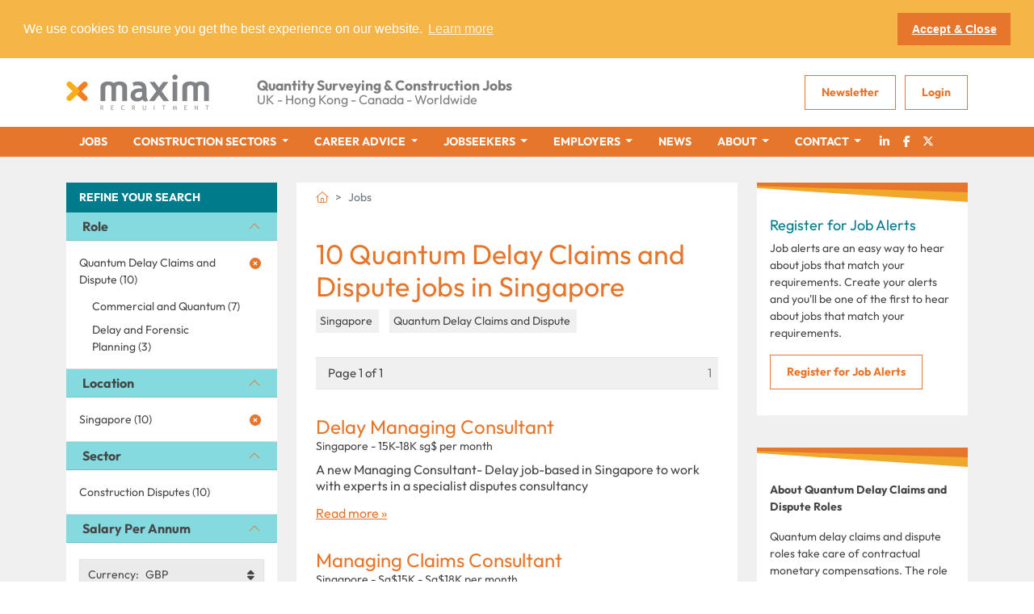

--- FILE ---
content_type: text/html; charset=utf-8
request_url: https://www.maximrecruitment.com/quantum-delay-claims-and-dispute-jobs-singapore
body_size: 11822
content:
<!doctype html>
<html lang="en">
<head>
    <!-- Google Tag Manager -->
<script>(function(w,d,s,l,i){w[l]=w[l]||[];w[l].push({'gtm.start':
new Date().getTime(),event:'gtm.js'});var f=d.getElementsByTagName(s)[0],
j=d.createElement(s),dl=l!='dataLayer'?'&l='+l:'';j.async=true;j.src=
'https://www.googletagmanager.com/gtm.js?id='+i+dl;f.parentNode.insertBefore(j,f);
})(window,document,'script','dataLayer','GTM-PHX4HPZ');</script>
<!-- End Google Tag Manager -->
    <meta charset="utf-8">
    <meta http-equiv="X-UA-Compatible" content="IE=edge">
    <meta name="viewport" content="width=device-width, initial-scale=1, shrink-to-fit=no">
    <title>Quantum Delay Claims and Dispute jobs in Singapore - Maxim Recruitment</title>
    <meta name="description" content="Available now: 10 Quantum Delay Claims and Dispute jobs in Singapore, upload your CV to Maxim, the recruitment company for Quantum Delay Claims and Dispute vacancies in Singapore" />

    

    <link rel="apple-touch-icon" href="apple-touch-icon.png">
    <link rel="stylesheet" crossorigin="anonymous" href="https://kit.fontawesome.com/686c28132e.css">


    <link href="/sb/css-bundle.css.v1bbc590b29da24b54468d70ad0721b24221f9506" rel="stylesheet" />

    <!--[if lt IE 9]>
      <script src="https://oss.maxcdn.com/html5shiv/3.7.2/html5shiv.min.js"></script>
      <script src="https://oss.maxcdn.com/respond/1.4.2/respond.min.js"></script>
    <![endif]-->
    <link rel="stylesheet" type="text/css" href="//cdnjs.cloudflare.com/ajax/libs/cookieconsent2/3.0.3/cookieconsent.min.css" />
<script src="//cdnjs.cloudflare.com/ajax/libs/cookieconsent2/3.0.3/cookieconsent.min.js"></script>
<script>
    window.addEventListener("load", function () {
        window.cookieconsent.initialise({
            "palette": {
                "popup": {
                    "background": "#f5b547",
                    "text": "#ffffff"
                },
                "button": {
                    "background": "#e6762b",
                    "text": "#ffffff"
                }
            },
            "position": "top",
            "static": true,
            "content": {
                "message": "We use cookies to ensure you get the best experience on our website.",
                "dismiss": "Accept &amp; Close",
                "href": "/cookie-policy/"
            }
        })
    });
</script>
    
    <link rel="canonical" href="https://www.maximrecruitment.com/quantum-delay-claims-and-dispute-jobs-singapore" />

</head>
<body>
    <!-- Google Tag Manager (noscript) -->
<noscript><iframe src="https://www.googletagmanager.com/ns.html?id=GTM-PHX4HPZ"
height="0" width="0" style="display:none;visibility:hidden"></iframe></noscript>
<!-- End Google Tag Manager (noscript) -->
    
    <div class="alerts">
</div>
    <header id="page-header">
        <div class="header">
    <div class="container">
        <div class="row justify-content-between align-items-center">
            <div class="col-auto">
                <a class="logo" href="/">
                    <img src="/img/logo.png" alt="Maxim Recruitment" />
                </a>
            </div>
            <div class="col d-none d-xl-block">
                <div class="tagline">
                    <p><strong>Quantity Surveying &amp; Construction Jobs</strong><br>UK - Hong Kong - Canada - Worldwide</p>
                </div>
            </div>
            <div class="col-auto">
                <div class="row align-items-center">
                    <div class="col-auto d-none d-md-inline">
                        
    <a href="/newsletter/" class="button">Newsletter</a>
    <a href="/account/" class="button">Login</a>

                    </div>
                    <div class="col-auto d-xl-none">
                      
<nav class="navbar navbar-mobile d-xl-none">

    <button class="navbar-toggler hamburger hamburger--spring" type="button" data-bs-toggle="collapse" data-bs-target="#navbarMobile" aria-controls="navbarMobile" aria-expanded="false" aria-label="Toggle navigation">
        <span class="hamburger-box">
            <span class="hamburger-inner"></span>
        </span>
    </button>

    <div class="collapse navbar-collapse" id="navbarMobile">
        <ul class="navbar-nav">
                <li class="nav-item active">
                    <a class="nav-link" href="/jobs/">Jobs</a>
                </li>
                <li class="nav-item ">
                    <a class="nav-link" href="/construction-sectors/">Construction&nbsp;Sectors</a>
                </li>
                <li class="nav-item ">
                    <a class="nav-link" href="/career-advice/">Career&nbsp;Advice</a>
                </li>
                <li class="nav-item ">
                    <a class="nav-link" href="/jobseekers/">Jobseekers</a>
                </li>
                <li class="nav-item ">
                    <a class="nav-link" href="/employers/">Employers</a>
                </li>
                <li class="nav-item ">
                    <a class="nav-link" href="/news/">News</a>
                </li>
                <li class="nav-item ">
                    <a class="nav-link" href="/about/">About</a>
                </li>
                <li class="nav-item ">
                    <a class="nav-link" href="/contact/">Contact</a>
                </li>
                <li class="nav-item">
                    <a class="nav-link" href="/account/">Login</a>
                </li>
        </ul>
    </div>

</nav>
                    </div>
                </div>
            </div>
        </div>
    </div>
</div>

<div class="Container d-xl-none">
    <div class="tagline-block">
        <div class="row">
            <div class="col text-center">
                <div class="tagline">
                    <p><strong>Quantity Surveying &amp; Construction Jobs</strong><br>UK - Hong Kong - Canada - Worldwide</p>
                </div>
            </div>
        </div>
    </div>
</div>


<nav class="navbar navbar-primary navbar-expand-xl">
    <div class="container">
        <div class="row">

            <div class="collapse navbar-collapse">
                <ul class="navbar-nav">
                            <li class="nav-item active">
                                <a class="nav-link" href="/jobs/">Jobs</a>
                            </li>
        <li class="nav-item dropdown ">
            <a class="nav-link dropdown-toggle" href="#" id="Umbraco.Cms.Core.Models.PublishedContent.PublishedContentTypeDropdown" role="button" data-bs-toggle="dropdown" aria-expanded="false">
                Construction Sectors
            </a>
            <ul class="dropdown-menu" aria-labelledby="Umbraco.Cms.Core.Models.PublishedContent.PublishedContentTypeDropdown">
                    <li><a class="dropdown-item" href="/construction-sectors/">Construction Sectors</a></li>
                    <li><a class="dropdown-item" href="/construction-sectors/building-contracting/">Building Contracting</a></li>
                    <li><a class="dropdown-item" href="/construction-sectors/civil-engineering-contracting/">Civil Engineering Contracting</a></li>
                    <li><a class="dropdown-item" href="/construction-sectors/client-project-management/">Client Project Management</a></li>
                    <li><a class="dropdown-item" href="/construction-sectors/construction-disputes/">Construction Disputes</a></li>
                    <li><a class="dropdown-item" href="/construction-sectors/consultancy-services/">Consultancy Services</a></li>
                    <li><a class="dropdown-item" href="/construction-sectors/cost-consulting/">Cost Consulting</a></li>
                    <li><a class="dropdown-item" href="/construction-sectors/quantity-surveying/">Quantity Surveying</a></li>
            </ul>
        </li>
        <li class="nav-item dropdown ">
            <a class="nav-link dropdown-toggle" href="#" id="Umbraco.Cms.Core.Models.PublishedContent.PublishedContentTypeDropdown" role="button" data-bs-toggle="dropdown" aria-expanded="false">
                Career Advice
            </a>
            <ul class="dropdown-menu" aria-labelledby="Umbraco.Cms.Core.Models.PublishedContent.PublishedContentTypeDropdown">
                    <li><a class="dropdown-item" href="/career-advice/">Career Advice</a></li>
                    <li><a class="dropdown-item" href="/career-advice/writing-a-good-cv/">Writing a Good CV</a></li>
                    <li><a class="dropdown-item" href="/career-advice/writing-covering-letters/">Writing Covering Letters</a></li>
                    <li><a class="dropdown-item" href="/career-advice/job-interviews/">Job Interviews</a></li>
                    <li><a class="dropdown-item" href="/career-advice/job-offers-and-feedback/">Job Offers and Feedback</a></li>
                    <li><a class="dropdown-item" href="/career-advice/resignations-and-counter-offers/">Resignations and Counter Offers</a></li>
                    <li><a class="dropdown-item" href="/career-advice/starting-a-new-job/">Starting a New Job</a></li>
                    <li><a class="dropdown-item" href="/career-advice/referral-programme/">REFERRAL PROGRAMME</a></li>
            </ul>
        </li>
        <li class="nav-item dropdown ">
            <a class="nav-link dropdown-toggle" href="#" id="Umbraco.Cms.Core.Models.PublishedContent.PublishedContentTypeDropdown" role="button" data-bs-toggle="dropdown" aria-expanded="false">
                Jobseekers
            </a>
            <ul class="dropdown-menu" aria-labelledby="Umbraco.Cms.Core.Models.PublishedContent.PublishedContentTypeDropdown">
                    <li><a class="dropdown-item" href="/jobseekers/">Jobseekers</a></li>
                    <li><a class="dropdown-item" href="/jobseekers/working-in-the-uk/">Working In The UK</a></li>
                    <li><a class="dropdown-item" href="/jobseekers/working-overseas/">Working Overseas</a></li>
                    <li><a class="dropdown-item" href="/jobseekers/working-in-hong-kong-and-asia/">Working In Hong Kong and Asia</a></li>
                    <li><a class="dropdown-item" href="/jobseekers/working-in-dubai-and-the-middle-east/">Working In Dubai and The Middle East</a></li>
                    <li><a class="dropdown-item" href="/jobseekers/working-in-canada/">Working In Canada</a></li>
                    <li><a class="dropdown-item" href="/jobseekers/working-in-australia/">Working In Australia</a></li>
            </ul>
        </li>
        <li class="nav-item dropdown ">
            <a class="nav-link dropdown-toggle" href="#" id="Umbraco.Cms.Core.Models.PublishedContent.PublishedContentTypeDropdown" role="button" data-bs-toggle="dropdown" aria-expanded="false">
                Employers
            </a>
            <ul class="dropdown-menu" aria-labelledby="Umbraco.Cms.Core.Models.PublishedContent.PublishedContentTypeDropdown">
                    <li><a class="dropdown-item" href="/employers/">Employers</a></li>
                    <li><a class="dropdown-item" href="/employers/employers-why-use-maxim/">Employers: Why use Maxim?</a></li>
                    <li><a class="dropdown-item" href="/employers/value-added-client-services/">Value Added Client Services</a></li>
                    <li><a class="dropdown-item" href="/submit-a-vacancy/">Submit a Vacancy</a></li>
            </ul>
        </li>
                            <li class="nav-item ">
                                <a class="nav-link" href="/news/">News</a>
                            </li>
        <li class="nav-item dropdown ">
            <a class="nav-link dropdown-toggle" href="#" id="Umbraco.Cms.Core.Models.PublishedContent.PublishedContentTypeDropdown" role="button" data-bs-toggle="dropdown" aria-expanded="false">
                About
            </a>
            <ul class="dropdown-menu" aria-labelledby="Umbraco.Cms.Core.Models.PublishedContent.PublishedContentTypeDropdown">
                    <li><a class="dropdown-item" href="/about/">About</a></li>
                    <li><a class="dropdown-item" href="/about/meet-the-team-key-contacts/">Meet the Team: Key Contacts</a></li>
                    <li><a class="dropdown-item" href="/about/testimonials/">Testimonials</a></li>
                    <li><a class="dropdown-item" href="/about/work-for-maxim/">Work for Maxim</a></li>
                    <li><a class="dropdown-item" href="/united-kingdom/">United Kingdom</a></li>
                    <li><a class="dropdown-item" href="/canada-americas/">Canada &amp; Americas</a></li>
                    <li><a class="dropdown-item" href="/hong-kong-asia/">Hong Kong &amp; Asia</a></li>
                    <li><a class="dropdown-item" href="/dubai-middle-east/">Dubai &amp; Middle East</a></li>
                    <li><a class="dropdown-item" href="/australia/">Australia</a></li>
                    <li><a class="dropdown-item" href="/other-international/">Other International</a></li>
            </ul>
        </li>
        <li class="nav-item dropdown ">
            <a class="nav-link dropdown-toggle" href="#" id="Umbraco.Cms.Core.Models.PublishedContent.PublishedContentTypeDropdown" role="button" data-bs-toggle="dropdown" aria-expanded="false">
                Contact
            </a>
            <ul class="dropdown-menu" aria-labelledby="Umbraco.Cms.Core.Models.PublishedContent.PublishedContentTypeDropdown">
                    <li><a class="dropdown-item" href="/contact/">Contact</a></li>
                    <li><a class="dropdown-item" href="/send-us-your-cv/">Send Us Your CV</a></li>
            </ul>
        </li>
                    <li class="nav-item"><a class="nav-link social-icon" href="https://www.linkedin.com/company/maxim-recruitment" target="_blank"><i class="fa-brands fa-fw fa-linkedin-in"></i></a></li>
                    <li class="nav-item"><a class="nav-link social-icon" href="https://www.facebook.com/maximrecruitment/" target="_blank"><i class="fa-brands fa-fw fa-facebook-f"></i></a></li>
                    <li class="nav-item"><a class="nav-link social-icon" href="https://twitter.com/maximrec" target="_blank"><i class="fa-brands fa-fw fa-x-twitter"></i></a></li>
                </ul>
            </div>
        </div>

    </div>
</nav>



    </header>
    <div id="page-body">
        

<div class="section">
    <div class="container">
        <div class="row">
            <div class="col-md-6 col-lg-3 order-2 order-lg-1">
                <div class="search-filters ">
                    <div class="subnav">
                        <div class="subnav-title">
                            Refine your search
                        </div>
                        <div class="accordion accordion-flush">
                            <div class="accordion-item">
        <h3 class="accordion-header" id="#filter-group-role">
            <button class="accordion-button"
                    type="button"
                    data-bs-toggle="collapse"
                    data-bs-target="#search-filter-role"
                    aria-expanded="true"
                    aria-controls="search-filter-role">
                Role
            </button>
        </h3>
        <div id="search-filter-role"
             class="accordion-collapse collapse show"
             aria-labelledby="#filter-group-role">

            <div class="accordion-body">

                <ul class="nav flex-column">


                        <li class="nav-item active">

                            <a class="nav-link" href="/jobs-singapore">
                                Quantum Delay Claims and Dispute&nbsp;(10)
                                    <i class="fa-solid fa-circle-xmark"></i>
                            </a>

                                <ul class="nav flex-column">
                                            <li class="nav-item">
                                                <a class="nav-link" href="/commercial-and-quantum-jobs-singapore">
                                                    Commercial and Quantum&nbsp;(7)
                                                </a>
                                            </li>
                                            <li class="nav-item">
                                                <a class="nav-link" href="/delay-and-forensic-planning-jobs-singapore">
                                                    Delay and Forensic Planning&nbsp;(3)
                                                </a>
                                            </li>
                                </ul>

                        </li>
                </ul>
            </div>

        </div>
                            </div>
                            <div class="accordion-item">
        <h3 class="accordion-header" id="#filter-group-location">
            <button class="accordion-button"
                    type="button"
                    data-bs-toggle="collapse"
                    data-bs-target="#search-filter-location"
                    aria-expanded="true"
                    aria-controls="search-filter-location">
                Location
            </button>
        </h3>
        <div id="search-filter-location"
             class="accordion-collapse collapse show"
             aria-labelledby="#filter-group-location">

            <div class="accordion-body">

                <ul class="nav flex-column">


                        <li class="nav-item active">

                            <a class="nav-link" href="/quantum-delay-claims-and-dispute-jobs">
                                Singapore&nbsp;(10)
                                    <i class="fa-solid fa-circle-xmark"></i>
                            </a>

                                <ul class="nav flex-column">
                                </ul>

                        </li>
                </ul>
            </div>

        </div>
                            </div>
                            <div class="accordion-item">
        <h3 class="accordion-header" id="#filter-group-sector">
            <button class="accordion-button"
                    type="button"
                    data-bs-toggle="collapse"
                    data-bs-target="#search-filter-sector"
                    aria-expanded="true"
                    aria-controls="search-filter-sector">
                Sector
            </button>
        </h3>
        <div id="search-filter-sector"
             class="accordion-collapse collapse show"
             aria-labelledby="#filter-group-sector">

            <div class="accordion-body">

                <ul class="nav flex-column">


                        <li class="nav-item ">

                            <a class="nav-link" href="/quantum-delay-claims-and-dispute-jobs-singapore?sector=1442">
                                Construction Disputes&nbsp;(10)
                            </a>


                        </li>
                </ul>
            </div>

        </div>
                            </div>
                            <div class="accordion-item">
        <h3 class="accordion-header" id="#filter-group-salary-per-annum">
            <button class="accordion-button"
                    type="button"
                    data-bs-toggle="collapse"
                    data-bs-target="#search-filter-salary-per-annum"
                    aria-expanded="true"
                    aria-controls="search-filter-salary-per-annum">
                Salary Per Annum
            </button>
        </h3>
        <div id="search-filter-salary-per-annum"
             class="accordion-collapse collapse show"
             aria-labelledby="#filter-group-salary-per-annum">

            <div class="accordion-body">

                <ul class="nav flex-column">

                        <div class="selector-container">
                            <span data-list=".currencys" class="selector">
                                <span class="pre-label">Currency: </span>
                                <span class="currencys-current current">GBP</span>
                                <span class="open-selector"><i class="fa-solid fa-sort"></i></span>
                                <ul id="currencys" class="currencys selector-dropdown">
                                    <li class="selector-item" data-value='/quantum-delay-claims-and-dispute-jobs-singapore?ufprt=[base64]'><span class="inner">GBP</span></li>
                                    <li class="selector-item" data-value='/quantum-delay-claims-and-dispute-jobs-singapore?ufprt=[base64]'><span class="inner">HK Dollars</span></li>
                                    <li class="selector-item" data-value='/quantum-delay-claims-and-dispute-jobs-singapore?ufprt=[base64]'><span class="inner">UAE Dirhams</span></li>
                                    <li class="selector-item" data-value='/quantum-delay-claims-and-dispute-jobs-singapore?ufprt=[base64]'><span class="inner">Qatari Rials</span></li>
                                    <li class="selector-item" data-value='/quantum-delay-claims-and-dispute-jobs-singapore?ufprt=[base64]'><span class="inner">Malaysian Ringits</span></li>
                                    <li class="selector-item" data-value='/quantum-delay-claims-and-dispute-jobs-singapore?ufprt=[base64]'><span class="inner">Macau Pataca</span></li>
                                    <li class="selector-item" data-value='/quantum-delay-claims-and-dispute-jobs-singapore?ufprt=[base64]'><span class="inner">Bahraini Dinars</span></li>
                                    <li class="selector-item" data-value='/quantum-delay-claims-and-dispute-jobs-singapore?ufprt=[base64]'><span class="inner">Singapore Dollars</span></li>
                                    <li class="selector-item" data-value='/quantum-delay-claims-and-dispute-jobs-singapore?ufprt=[base64]'><span class="inner">Canadian Dollars</span></li>
                                </ul>
                            </span>
                            <input type="hidden" class="currencys-input shortcut" name="currency" value="" />
                        </div>

                        <li class="nav-item ">

                            <a class="nav-link" href="/quantum-delay-claims-and-dispute-jobs-singapore?salary=1431">
                                £60,000 to £149,999&nbsp;(3)
                            </a>


                        </li>
                        <li class="nav-item ">

                            <a class="nav-link" href="/quantum-delay-claims-and-dispute-jobs-singapore?salary=1432">
                                £150,000 Plus&nbsp;(7)
                            </a>


                        </li>
                </ul>
            </div>

        </div>
                            </div>
                        </div>
                    </div>
                </div>
            </div>

            <div class="col-md-12 col-lg-6 order-1 order-lg-2">
                <div class="content">
                        <nav aria-label="breadcrumb">
        <ol class="breadcrumb ">
                    <li class="breadcrumb-item"><a href="/"><i class="fa-light fa-house"></i></a></li>
            <li class="breadcrumb-item active" aria-current="page">Jobs</li>
        </ol>
    </nav>

                    <div class="panel">

                            <h1>10 Quantum Delay Claims and Dispute jobs in Singapore </h1>

                            <span class="active-search-filters">
                                            <span>Singapore&nbsp;<a href="/quantum-delay-claims-and-dispute-jobs"><i class="fas fa-times"></i></a></span>
                                            <span>Quantum Delay Claims and Dispute&nbsp;<a href="/jobs-singapore"><i class="fas fa-times"></i></a></span>
                            </span>
        <span class="pagination">
            <span class="pagenum">Page 1 of 1</span>
                        <a href="#" class="active">
1                        </a>
        </span>
                                    <ul class="search-results list-unstyled">
                                                <li>
                                                    <div class="d-flex align-items-center justify-content-between">
                                                        <div class="">
                                                            <a href="/delay-managing-consultant-job-singapore-10359" class="h2">Delay Managing Consultant</a>
                                                        </div>
                                                    </div>
                                                    <span class="meta">Singapore - 15K-18K sg$ per month</span>
                                                    <p>A new Managing Consultant- Delay job-based in Singapore to work with experts in a specialist disputes consultancy</p>
                                                    <a href="/delay-managing-consultant-job-singapore-10359" class="read-more">Read more &raquo;</a>
                                                </li>
                                                <li>
                                                    <div class="d-flex align-items-center justify-content-between">
                                                        <div class="">
                                                            <a href="/managing-claims-consultant-job-singapore-10357" class="h2">Managing Claims Consultant</a>
                                                        </div>
                                                    </div>
                                                    <span class="meta">Singapore - Sg$15K - Sg$18K per month</span>
                                                    <p>Managing Quantum Claims Consultant job vacancy in Singapore with a leading construction claims and construction industry Dispute Consultancy.</p>
                                                    <a href="/managing-claims-consultant-job-singapore-10357" class="read-more">Read more &raquo;</a>
                                                </li>
                                                <li>
                                                    <div class="d-flex align-items-center justify-content-between">
                                                        <div class="">
                                                            <a href="/managing-director-delay-job-singapore-10436" class="h2">Managing Director - Delay</a>
                                                        </div>
                                                    </div>
                                                    <span class="meta">Singapore - Dependent on Experience</span>
                                                    <p>A new requirement for a Managing Director (Delay), based in Singapore to lead and grow the APAC region of a globally renowned expert construction disputes division of a highly-reputable, premium management consulting firm.</p>
                                                    <a href="/managing-director-delay-job-singapore-10436" class="read-more">Read more &raquo;</a>
                                                </li>
                                                <li>
                                                    <div class="d-flex align-items-center justify-content-between">
                                                        <div class="">
                                                            <a href="/managing-director-quantum-job-singapore-10435" class="h2">Managing Director - Quantum</a>
                                                        </div>
                                                    </div>
                                                    <span class="meta">Singapore - Dependent on Experience</span>
                                                    <p>A new requirement for a Managing Director (Quantum), based in Singapore to lead and grow the APAC region of a globally renowned expert construction disputes division of a highly-reputable, premium management consulting firm.</p>
                                                    <a href="/managing-director-quantum-job-singapore-10435" class="read-more">Read more &raquo;</a>
                                                </li>
                                                <li>
                                                    <div class="d-flex align-items-center justify-content-between">
                                                        <div class="">
                                                            <a href="/associate-director-quantum-job-singapore-10461" class="h2">Associate Director - Quantum</a>
                                                        </div>
                                                    </div>
                                                    <span class="meta">Singapore -  Negotiable DOE</span>
                                                    <p>A Quantum Associate Director role within the project advisory and disputes division of one of the most reputable expert firms operating in Singapore and internationally.</p>
                                                    <a href="/associate-director-quantum-job-singapore-10461" class="read-more">Read more &raquo;</a>
                                                </li>
                                                <li>
                                                    <div class="d-flex align-items-center justify-content-between">
                                                        <div class="">
                                                            <a href="/quantum-expert-job-singapore-10460" class="h2">Quantum Expert</a>
                                                        </div>
                                                    </div>
                                                    <span class="meta">Singapore - Negotiable DOE</span>
                                                    <p>A Quantum Expert/ Director role within the project advisory and disputes division of one of the most reputable expert firms operating in Singapore and internationally.</p>
                                                    <a href="/quantum-expert-job-singapore-10460" class="read-more">Read more &raquo;</a>
                                                </li>
                                                <li>
                                                    <div class="d-flex align-items-center justify-content-between">
                                                        <div class="">
                                                            <a href="/delay-expert-job-singapore-10323" class="h2">Delay Expert</a>
                                                        </div>
                                                    </div>
                                                    <span class="meta">Singapore - Dependent on experience</span>
                                                    <p>Delay Expert required in Singapore to work with experts in a specialist disputes division within a market-leading international advisory consulting company.</p>
                                                    <a href="/delay-expert-job-singapore-10323" class="read-more">Read more &raquo;</a>
                                                </li>
                                                <li>
                                                    <div class="d-flex align-items-center justify-content-between">
                                                        <div class="">
                                                            <a href="/apac-managing-director-job-singapore-10241" class="h2">APAC Managing Director</a>
                                                        </div>
                                                    </div>
                                                    <span class="meta">Singapore - Circa &#xA3;300k Negotiable and DOE plus Bonus</span>
                                                    <p>A new requirement for a Managing Director, based in Singapore to lead and grow the APAC region of the expert construction disputes division of a highly-reputable, premium management consulting firm.</p>
                                                    <a href="/apac-managing-director-job-singapore-10241" class="read-more">Read more &raquo;</a>
                                                </li>
                                                <li>
                                                    <div class="d-flex align-items-center justify-content-between">
                                                        <div class="">
                                                            <a href="/associate-director-quantum-job-singapore-10324" class="h2">Associate Director - Quantum</a>
                                                        </div>
                                                    </div>
                                                    <span class="meta">Singapore - Dependent on experience</span>
                                                    <p>An exciting Quantum Associate Director job-based in Singapore to work with experts in a specialist disputes division within a market-leading international disputes advisory consulting company.</p>
                                                    <a href="/associate-director-quantum-job-singapore-10324" class="read-more">Read more &raquo;</a>
                                                </li>
                                                <li>
                                                    <div class="d-flex align-items-center justify-content-between">
                                                        <div class="">
                                                            <a href="/quantum-expert-job-singapore-10322" class="h2">Quantum Expert</a>
                                                        </div>
                                                    </div>
                                                    <span class="meta">Singapore - Dependent on experience</span>
                                                    <p>Quantum Expert required in Singapore to work with experts in a specialist disputes division within a market-leading international advisory consulting company.</p>
                                                    <a href="/quantum-expert-job-singapore-10322" class="read-more">Read more &raquo;</a>
                                                </li>
                                    </ul>
        <span class="pagination">
            <span class="pagenum">Page 1 of 1</span>
                        <a href="#" class="active">
1                        </a>
        </span>
                    </div>
                </div>
            </div>

            <div class="col-md-6 col-lg-3 order-3 order-lg-3">

                    <div class="widget">
                        <h4>Register for Job Alerts</h4>
                        <p>Job alerts are an easy way to hear about jobs that match your requirements. Create your alerts and you'll be one of the first to hear about jobs that match your requirements.</p>
                        <p><a href="/register-for-job-alerts/?preset=1275,1405" title="Register for Job Alerts" class="button">Register for Job Alerts</a></p>
                    </div>
                            <div class="widget">
                                <p><strong>About Quantum Delay Claims and Dispute Roles</strong></p>
<p>Quantum delay claims and dispute roles take care of contractual monetary compensations. The role is involves settling any contractual disputes that may have arisen due to delays. Clauses in a contract permit for prearranged compensation to either owner or construction company dependent on certain specifications. Long-term construction projects cannot always anticipate all contingencies, meaning disputes between owner and contractor can develop to which the contract does not clearly define a solution. These roles require great responsibility, meticulousness to contract details, deep analytical skills and the willingness to adjudicate on legal matters.</p>
<p>There are many Quantum delay claims and dispute roles vacancies working for construction companies in UK, with many vacancies in London construction jobs. Overseas construction jobs also have many vacancies for claims and disputes consultants, such as construction companies in Hong Kong and Australia looking for suitable candidates as their construction sectors gain momentum.</p>
<p>Construction recruiters at Maxim supply a diverse range of vacancies within the Quantum Delay Claims and Disputes area both in the UK and abroad and are happy to discuss and find candidates roles in these specialised areas. <br /><br /><br /></p>
                            </div>
                                <div class="widget">
                    <h4>Contact Us</h4>
<p><strong><strong>UK Head Office<br></strong></strong>0116 473 5358<br><span>0203 710 8098<br></span><a href="mailto:uk@maximrecruitment.com?Subject=UK%20Info" target="_top" data-anchor="?Subject=UK%20Info">uk@maximrecruitment.com</a><br><strong><br>Asia Region<br></strong>+852 5444 0094<br><a href="mailto:asia@maximrecruitment.com?Subject=Asia%20Info" target="_top" data-anchor="?Subject=Asia%20Info">asia@maximrecruitment.com<br></a><strong><br></strong><strong>North America<br></strong><span>Telephone: +1 639&nbsp; 387 0284<br><a href="mailto:canada@maximrecruitment.com?Subject=Canada%20Info" target="_top" data-anchor="?Subject=Canada%20Info">canada@maximrecruitment.com</a></span><span><br><a href="mailto:usa@maximrecruitment.com?Subject=USA%20Info" target="_top" data-anchor="?Subject=USA%20Info">usa@maximrecruitment.com<br></a></span><span><a href="mailto:middleeast@maximrecruitment.com?Subject=Middle%20East%20Info" target="_top"><br></a></span><span><strong>Middle East Region<br></strong><a href="mailto:middleeast@maximrecruitment.com?Subject=Middle%20East%20Info" target="_top" data-anchor="?Subject=Middle%20East%20Info">middleeast@maximrecruitment.com<br></a></span></p>
                </div>
                <div class="widget">
                    <p><strong>Maxim Recruitment</strong> is an independent recruitment consultancy established in January 2003 to service the building, civil engineering and consulting sectors.</p>
<p>We've helped 1000's of people find a new job, so see if we can help you.</p>
<p><a href="/contact/" title="Contact" class="button">Get in Touch</a></p>
                </div>


            </div>
        </div>
    </div>
</div>



    </div>
    <footer id="page-footer">
        <div class="footer-jobs">
    <div class="container">
        <div class="row">
            <div class="col">
                <a class="h3" data-toggle="collapse" href="#footer-filters" role="button" aria-expanded="true" aria-controls="footer-filters">Construction job search</a>
            </div>
        </div>
        
        <div id="footer-filters" class="collapse show">
            <div class="row">
                <div class="col-6 col-md-4 col-lg-2">
                        <h5>Job Sectors</h5>
                    <ul class="nav flex-column">
                            <li class="nav-item">
                                <a class="nav-link" href="/jobs?sector=1437">Civil Engineering Contracting</a>
                            </li>
                            <li class="nav-item">
                                <a class="nav-link" href="/jobs?sector=1435">Building Contracting</a>
                            </li>
                            <li class="nav-item">
                                <a class="nav-link" href="/jobs?sector=1441">Cost Consulting</a>
                            </li>
                            <li class="nav-item">
                                <a class="nav-link" href="/jobs?sector=1442">Construction Disputes</a>
                            </li>
                            <li class="nav-item">
                                <a class="nav-link" href="/jobs?sector=1438">Client Project Management</a>
                            </li>
                            <li class="nav-item">
                                <a class="nav-link" href="/jobs?sector=1440">Consulting Engineering</a>
                            </li>
                    </ul>
                </div>
                <div class="col-6 col-md-4 col-lg-2">
                        <a class="h5" href="/quantity-surveyor-jobs">Quantity Surveyor Jobs</a>
                    <ul class="nav flex-column">
                            <li class="nav-item">
                                <a class="nav-link" href="/senior-quantity-surveyor-jobs">Senior Quantity Surveyor</a>
                            </li>
                            <li class="nav-item">
                                <a class="nav-link" href="/quantity-surveyors-jobs">Quantity Surveyors</a>
                            </li>
                            <li class="nav-item">
                                <a class="nav-link" href="/commercial-manager-jobs">Commercial Manager</a>
                            </li>
                            <li class="nav-item">
                                <a class="nav-link" href="/senior-cost-manager-jobs">Senior Cost Manager</a>
                            </li>
                            <li class="nav-item">
                                <a class="nav-link" href="/assistant-quantity-surveyor-jobs">Assistant Quantity Surveyor</a>
                            </li>
                    </ul>
                </div>
                <div class="col-6 col-md-4 col-lg-2">
                        <a class="h5" href="/engineering-jobs">Engineering Jobs</a>
                    <ul class="nav flex-column">
                            <li class="nav-item">
                                <a class="nav-link" href="/senior-engineer-jobs">Senior Engineer</a>
                            </li>
                            <li class="nav-item">
                                <a class="nav-link" href="/site-engineer-jobs">Site Engineer</a>
                            </li>
                            <li class="nav-item">
                                <a class="nav-link" href="/project-engineer-jobs">Project Engineer</a>
                            </li>
                            <li class="nav-item">
                                <a class="nav-link" href="/structural-engineer-jobs">Structural Engineer</a>
                            </li>
                            <li class="nav-item">
                                <a class="nav-link" href="/electrical-engineer-jobs">Electrical Engineer</a>
                            </li>
                            <li class="nav-item">
                                <a class="nav-link" href="/chief-engineer-jobs">Chief Engineer</a>
                            </li>
                    </ul>
                </div>
                <div class="col-6 col-md-4 col-lg-2">
                        <a class="h5" href="/construction-project-manager-jobs">Project Management Jobs</a>
                    <ul class="nav flex-column">
                            <li class="nav-item">
                                <a class="nav-link" href="/project-managers-jobs">Project Managers</a>
                            </li>
                            <li class="nav-item">
                                <a class="nav-link" href="/senior-project-manager-jobs">Senior Project Manager</a>
                            </li>
                            <li class="nav-item">
                                <a class="nav-link" href="/assistant-project-manager-jobs">Assistant Project Manager</a>
                            </li>
                    </ul>
                </div>
                <div class="col-6 col-md-4 col-lg-2">
                        <a class="h5" href="/quantum-delay-claims-and-dispute-jobs">Construction Delay, Claims &amp; Disputes</a>
                    <ul class="nav flex-column">
                            <li class="nav-item">
                                <a class="nav-link" href="/commercial-and-quantum-jobs">Commercial and Quantum</a>
                            </li>
                            <li class="nav-item">
                                <a class="nav-link" href="/delay-and-forensic-planning-jobs">Delay and Forensic Planning</a>
                            </li>
                    </ul>
                </div>
                <div class="col-6 col-md-4 col-lg-2">
                        <h5>Locations</h5>
                    <ul class="nav flex-column">
                            <li class="nav-item">
                                <a class="nav-link" href="/jobs-uk">UK</a>
                            </li>
                            <li class="nav-item">
                                <a class="nav-link" href="/jobs-london">London</a>
                            </li>
                            <li class="nav-item">
                                <a class="nav-link" href="/jobs-midlands-and-east-anglia">Midlands and East Anglia</a>
                            </li>
                            <li class="nav-item">
                                <a class="nav-link" href="/jobs-south-east-england">South East England</a>
                            </li>
                            <li class="nav-item">
                                <a class="nav-link" href="/jobs-toronto-ontario">Toronto &amp; Ontario</a>
                            </li>
                            <li class="nav-item">
                                <a class="nav-link" href="/jobs-hong-kong">Hong Kong</a>
                            </li>
                            <li class="nav-item">
                                <a class="nav-link" href="/jobs-dubai">Dubai</a>
                            </li>
                    </ul>
                </div>
            </div>
        </div>

    </div>
</div>
<div class="legalese">
    <div class="container">
        <div class="row justify-content-between">
            <div class="col">
                <ul class="list-inline">
                        <li class="list-inline-item"><a href="/terms-of-use/">Terms of Use</a></li>
                        <li class="list-inline-item"><a href="/cookie-policy/">Cookie Policy</a></li>
                        <li class="list-inline-item"><a href="/privacy-policy/">Privacy Policy</a></li>
                </ul>
            </div>
            <div class="col-12 col-md-auto">
                Copyright &copy; <a href="/">Maxim Recruitment</a> 2026
            </div>
        </div>
    </div>
</div>
    </footer>
    <script integrity="sha256-wS9gmOZBqsqWxgIVgA8Y9WcQOa7PgSIX+rPA0VL2rbQ=" crossorigin="anonymous" src="https://code.jquery.com/jquery-1.9.1.min.js"></script>
    <script src="https://ajax.aspnetcdn.com/ajax/jquery.validate/1.13.0/jquery.validate.min.js"></script>
    <script src="https://ajax.aspnetcdn.com/ajax/mvc/4.0/jquery.validate.unobtrusive.min.js"></script>
    <script integrity="sha384-gtEjrD/SeCtmISkJkNUaaKMoLD0//ElJ19smozuHV6z3Iehds+3Ulb9Bn9Plx0x4" crossorigin="anonymous" src="https://cdn.jsdelivr.net/npm/bootstrap@5.0.1/dist/js/bootstrap.bundle.min.js"></script>
    
    <script src="/scripts/plugins.min.js"></script>


    <script src="/sb/js-bundle.js.v1bbc590b29da24b54468d70ad0721b24221f9506"></script>

    
</body>
</html>